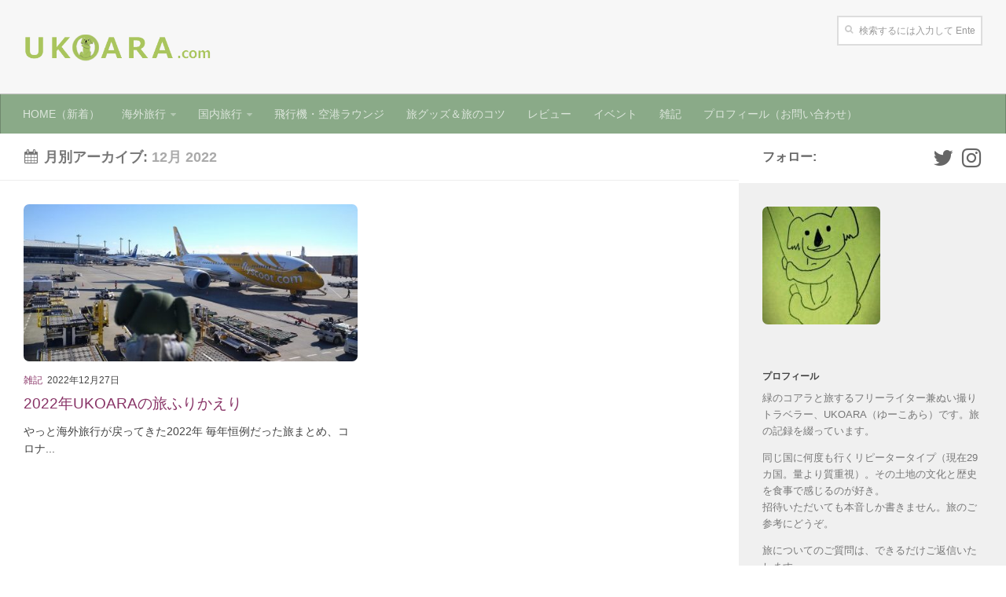

--- FILE ---
content_type: text/html; charset=UTF-8
request_url: https://ukoara.com/2022/12/
body_size: 84532
content:
<!DOCTYPE html>
<html class="no-js" dir="ltr" lang="ja"
	prefix="og: https://ogp.me/ns#" >
<head>
  <meta charset="UTF-8">
  <meta name="viewport" content="width=device-width, initial-scale=1.0">
  <meta name="B-verify" content="4e91a68e433ab494b50ce043f331d316e517f95d" />
  <link rel="profile" href="http://gmpg.org/xfn/11">
  <link rel="pingback" href="https://ukoara.com/xmlrpc.php">
  
<script async src="//pagead2.googlesyndication.com/pagead/js/adsbygoogle.js"></script>
<script>
  (adsbygoogle = window.adsbygoogle || []).push({
    google_ad_client: "ca-pub-6370464600289658",
    enable_page_level_ads: true
  });
</script>

  <title>12月, 2022 - UKOARA.com</title>

		<!-- All in One SEO 4.3.7 - aioseo.com -->
		<meta name="robots" content="max-image-preview:large" />
		<link rel="canonical" href="https://ukoara.com/2022/12/" />
		<meta name="generator" content="All in One SEO (AIOSEO) 4.3.7" />
		<script type="application/ld+json" class="aioseo-schema">
			{"@context":"https:\/\/schema.org","@graph":[{"@type":"BreadcrumbList","@id":"https:\/\/ukoara.com\/2022\/12\/#breadcrumblist","itemListElement":[{"@type":"ListItem","@id":"https:\/\/ukoara.com\/#listItem","position":1,"item":{"@type":"WebPage","@id":"https:\/\/ukoara.com\/","name":"\u30db\u30fc\u30e0","description":"UKOARA.com \u306c\u3044\u64ae\u308a\u30c8\u30e9\u30d9\u30e9\u30fc\u30fb\u3086\u30fc\u3053\u3042\u3089\u306e\u65c5\u306e\u8a18\u9332\uff06\u65c5\u306e\u60c5\u5831\u30b5\u30a4\u30c8","url":"https:\/\/ukoara.com\/"},"nextItem":"https:\/\/ukoara.com\/2022\/#listItem"},{"@type":"ListItem","@id":"https:\/\/ukoara.com\/2022\/#listItem","position":2,"item":{"@type":"WebPage","@id":"https:\/\/ukoara.com\/2022\/","name":"2022","url":"https:\/\/ukoara.com\/2022\/"},"nextItem":"https:\/\/ukoara.com\/2022\/12\/#listItem","previousItem":"https:\/\/ukoara.com\/#listItem"},{"@type":"ListItem","@id":"https:\/\/ukoara.com\/2022\/12\/#listItem","position":3,"item":{"@type":"WebPage","@id":"https:\/\/ukoara.com\/2022\/12\/","name":"12\u6708, 2022","url":"https:\/\/ukoara.com\/2022\/12\/"},"previousItem":"https:\/\/ukoara.com\/2022\/#listItem"}]},{"@type":"CollectionPage","@id":"https:\/\/ukoara.com\/2022\/12\/#collectionpage","url":"https:\/\/ukoara.com\/2022\/12\/","name":"12\u6708, 2022 - UKOARA.com","inLanguage":"ja","isPartOf":{"@id":"https:\/\/ukoara.com\/#website"},"breadcrumb":{"@id":"https:\/\/ukoara.com\/2022\/12\/#breadcrumblist"}},{"@type":"Organization","@id":"https:\/\/ukoara.com\/#organization","name":"UKOARA.com","url":"https:\/\/ukoara.com\/","logo":{"@type":"ImageObject","url":"https:\/\/ukoara.com\/wp-content\/uploads\/2017\/09\/ukoara_dot_com_logo.png","@id":"https:\/\/ukoara.com\/#organizationLogo","width":400,"height":100},"image":{"@id":"https:\/\/ukoara.com\/#organizationLogo"},"sameAs":["https:\/\/www.facebook.com\/ito.yuko.142\/","https:\/\/twitter.com\/Yu_koara","https:\/\/www.instagram.com\/u.koara\/","https:\/\/www.youtube.com\/channel\/UCnHAO3nmxvVYSjFEtZtmSdQ"]},{"@type":"WebSite","@id":"https:\/\/ukoara.com\/#website","url":"https:\/\/ukoara.com\/","name":"UKOARA.com","description":"\u306c\u3044\u64ae\u308a\u30c8\u30e9\u30d9\u30e9\u30fc\u30fb\u3086\u30fc\u3053\u3042\u3089\u306e\u65c5\u306e\u8a18\u9332\uff06\u65c5\u306e\u60c5\u5831\u30b5\u30a4\u30c8","inLanguage":"ja","publisher":{"@id":"https:\/\/ukoara.com\/#organization"}}]}
		</script>
		<!-- All in One SEO -->

<script>document.documentElement.className = document.documentElement.className.replace("no-js","js");</script>
<link rel='dns-prefetch' href='//ukoara.com' />
<link rel="alternate" type="application/rss+xml" title="UKOARA.com &raquo; フィード" href="https://ukoara.com/feed/" />
<link rel="alternate" type="application/rss+xml" title="UKOARA.com &raquo; コメントフィード" href="https://ukoara.com/comments/feed/" />
		<!-- This site uses the Google Analytics by MonsterInsights plugin v8.15 - Using Analytics tracking - https://www.monsterinsights.com/ -->
							<script src="//www.googletagmanager.com/gtag/js?id=G-GX0X1CV60Z"  data-cfasync="false" data-wpfc-render="false" type="text/javascript" async></script>
			<script data-cfasync="false" data-wpfc-render="false" type="text/javascript">
				var mi_version = '8.15';
				var mi_track_user = true;
				var mi_no_track_reason = '';
				
								var disableStrs = [
										'ga-disable-G-GX0X1CV60Z',
														];

				/* Function to detect opted out users */
				function __gtagTrackerIsOptedOut() {
					for (var index = 0; index < disableStrs.length; index++) {
						if (document.cookie.indexOf(disableStrs[index] + '=true') > -1) {
							return true;
						}
					}

					return false;
				}

				/* Disable tracking if the opt-out cookie exists. */
				if (__gtagTrackerIsOptedOut()) {
					for (var index = 0; index < disableStrs.length; index++) {
						window[disableStrs[index]] = true;
					}
				}

				/* Opt-out function */
				function __gtagTrackerOptout() {
					for (var index = 0; index < disableStrs.length; index++) {
						document.cookie = disableStrs[index] + '=true; expires=Thu, 31 Dec 2099 23:59:59 UTC; path=/';
						window[disableStrs[index]] = true;
					}
				}

				if ('undefined' === typeof gaOptout) {
					function gaOptout() {
						__gtagTrackerOptout();
					}
				}
								window.dataLayer = window.dataLayer || [];

				window.MonsterInsightsDualTracker = {
					helpers: {},
					trackers: {},
				};
				if (mi_track_user) {
					function __gtagDataLayer() {
						dataLayer.push(arguments);
					}

					function __gtagTracker(type, name, parameters) {
						if (!parameters) {
							parameters = {};
						}

						if (parameters.send_to) {
							__gtagDataLayer.apply(null, arguments);
							return;
						}

						if (type === 'event') {
														parameters.send_to = monsterinsights_frontend.v4_id;
							var hookName = name;
							if (typeof parameters['event_category'] !== 'undefined') {
								hookName = parameters['event_category'] + ':' + name;
							}

							if (typeof MonsterInsightsDualTracker.trackers[hookName] !== 'undefined') {
								MonsterInsightsDualTracker.trackers[hookName](parameters);
							} else {
								__gtagDataLayer('event', name, parameters);
							}
							
													} else {
							__gtagDataLayer.apply(null, arguments);
						}
					}

					__gtagTracker('js', new Date());
					__gtagTracker('set', {
						'developer_id.dZGIzZG': true,
											});
										__gtagTracker('config', 'G-GX0X1CV60Z', {"forceSSL":"true"} );
															window.gtag = __gtagTracker;										(function () {
						/* https://developers.google.com/analytics/devguides/collection/analyticsjs/ */
						/* ga and __gaTracker compatibility shim. */
						var noopfn = function () {
							return null;
						};
						var newtracker = function () {
							return new Tracker();
						};
						var Tracker = function () {
							return null;
						};
						var p = Tracker.prototype;
						p.get = noopfn;
						p.set = noopfn;
						p.send = function () {
							var args = Array.prototype.slice.call(arguments);
							args.unshift('send');
							__gaTracker.apply(null, args);
						};
						var __gaTracker = function () {
							var len = arguments.length;
							if (len === 0) {
								return;
							}
							var f = arguments[len - 1];
							if (typeof f !== 'object' || f === null || typeof f.hitCallback !== 'function') {
								if ('send' === arguments[0]) {
									var hitConverted, hitObject = false, action;
									if ('event' === arguments[1]) {
										if ('undefined' !== typeof arguments[3]) {
											hitObject = {
												'eventAction': arguments[3],
												'eventCategory': arguments[2],
												'eventLabel': arguments[4],
												'value': arguments[5] ? arguments[5] : 1,
											}
										}
									}
									if ('pageview' === arguments[1]) {
										if ('undefined' !== typeof arguments[2]) {
											hitObject = {
												'eventAction': 'page_view',
												'page_path': arguments[2],
											}
										}
									}
									if (typeof arguments[2] === 'object') {
										hitObject = arguments[2];
									}
									if (typeof arguments[5] === 'object') {
										Object.assign(hitObject, arguments[5]);
									}
									if ('undefined' !== typeof arguments[1].hitType) {
										hitObject = arguments[1];
										if ('pageview' === hitObject.hitType) {
											hitObject.eventAction = 'page_view';
										}
									}
									if (hitObject) {
										action = 'timing' === arguments[1].hitType ? 'timing_complete' : hitObject.eventAction;
										hitConverted = mapArgs(hitObject);
										__gtagTracker('event', action, hitConverted);
									}
								}
								return;
							}

							function mapArgs(args) {
								var arg, hit = {};
								var gaMap = {
									'eventCategory': 'event_category',
									'eventAction': 'event_action',
									'eventLabel': 'event_label',
									'eventValue': 'event_value',
									'nonInteraction': 'non_interaction',
									'timingCategory': 'event_category',
									'timingVar': 'name',
									'timingValue': 'value',
									'timingLabel': 'event_label',
									'page': 'page_path',
									'location': 'page_location',
									'title': 'page_title',
								};
								for (arg in args) {
																		if (!(!args.hasOwnProperty(arg) || !gaMap.hasOwnProperty(arg))) {
										hit[gaMap[arg]] = args[arg];
									} else {
										hit[arg] = args[arg];
									}
								}
								return hit;
							}

							try {
								f.hitCallback();
							} catch (ex) {
							}
						};
						__gaTracker.create = newtracker;
						__gaTracker.getByName = newtracker;
						__gaTracker.getAll = function () {
							return [];
						};
						__gaTracker.remove = noopfn;
						__gaTracker.loaded = true;
						window['__gaTracker'] = __gaTracker;
					})();
									} else {
										console.log("");
					(function () {
						function __gtagTracker() {
							return null;
						}

						window['__gtagTracker'] = __gtagTracker;
						window['gtag'] = __gtagTracker;
					})();
									}
			</script>
				<!-- / Google Analytics by MonsterInsights -->
		<script type="text/javascript">
window._wpemojiSettings = {"baseUrl":"https:\/\/s.w.org\/images\/core\/emoji\/14.0.0\/72x72\/","ext":".png","svgUrl":"https:\/\/s.w.org\/images\/core\/emoji\/14.0.0\/svg\/","svgExt":".svg","source":{"concatemoji":"https:\/\/ukoara.com\/wp-includes\/js\/wp-emoji-release.min.js?ver=6.2.8"}};
/*! This file is auto-generated */
!function(e,a,t){var n,r,o,i=a.createElement("canvas"),p=i.getContext&&i.getContext("2d");function s(e,t){p.clearRect(0,0,i.width,i.height),p.fillText(e,0,0);e=i.toDataURL();return p.clearRect(0,0,i.width,i.height),p.fillText(t,0,0),e===i.toDataURL()}function c(e){var t=a.createElement("script");t.src=e,t.defer=t.type="text/javascript",a.getElementsByTagName("head")[0].appendChild(t)}for(o=Array("flag","emoji"),t.supports={everything:!0,everythingExceptFlag:!0},r=0;r<o.length;r++)t.supports[o[r]]=function(e){if(p&&p.fillText)switch(p.textBaseline="top",p.font="600 32px Arial",e){case"flag":return s("\ud83c\udff3\ufe0f\u200d\u26a7\ufe0f","\ud83c\udff3\ufe0f\u200b\u26a7\ufe0f")?!1:!s("\ud83c\uddfa\ud83c\uddf3","\ud83c\uddfa\u200b\ud83c\uddf3")&&!s("\ud83c\udff4\udb40\udc67\udb40\udc62\udb40\udc65\udb40\udc6e\udb40\udc67\udb40\udc7f","\ud83c\udff4\u200b\udb40\udc67\u200b\udb40\udc62\u200b\udb40\udc65\u200b\udb40\udc6e\u200b\udb40\udc67\u200b\udb40\udc7f");case"emoji":return!s("\ud83e\udef1\ud83c\udffb\u200d\ud83e\udef2\ud83c\udfff","\ud83e\udef1\ud83c\udffb\u200b\ud83e\udef2\ud83c\udfff")}return!1}(o[r]),t.supports.everything=t.supports.everything&&t.supports[o[r]],"flag"!==o[r]&&(t.supports.everythingExceptFlag=t.supports.everythingExceptFlag&&t.supports[o[r]]);t.supports.everythingExceptFlag=t.supports.everythingExceptFlag&&!t.supports.flag,t.DOMReady=!1,t.readyCallback=function(){t.DOMReady=!0},t.supports.everything||(n=function(){t.readyCallback()},a.addEventListener?(a.addEventListener("DOMContentLoaded",n,!1),e.addEventListener("load",n,!1)):(e.attachEvent("onload",n),a.attachEvent("onreadystatechange",function(){"complete"===a.readyState&&t.readyCallback()})),(e=t.source||{}).concatemoji?c(e.concatemoji):e.wpemoji&&e.twemoji&&(c(e.twemoji),c(e.wpemoji)))}(window,document,window._wpemojiSettings);
</script>
<style type="text/css">
img.wp-smiley,
img.emoji {
	display: inline !important;
	border: none !important;
	box-shadow: none !important;
	height: 1em !important;
	width: 1em !important;
	margin: 0 0.07em !important;
	vertical-align: -0.1em !important;
	background: none !important;
	padding: 0 !important;
}
</style>
	<link rel='stylesheet' id='wp-block-library-css' href='https://ukoara.com/wp-includes/css/dist/block-library/style.min.css?ver=6.2.8' type='text/css' media='all' />
<link rel='stylesheet' id='classic-theme-styles-css' href='https://ukoara.com/wp-includes/css/classic-themes.min.css?ver=6.2.8' type='text/css' media='all' />
<style id='global-styles-inline-css' type='text/css'>
body{--wp--preset--color--black: #000000;--wp--preset--color--cyan-bluish-gray: #abb8c3;--wp--preset--color--white: #ffffff;--wp--preset--color--pale-pink: #f78da7;--wp--preset--color--vivid-red: #cf2e2e;--wp--preset--color--luminous-vivid-orange: #ff6900;--wp--preset--color--luminous-vivid-amber: #fcb900;--wp--preset--color--light-green-cyan: #7bdcb5;--wp--preset--color--vivid-green-cyan: #00d084;--wp--preset--color--pale-cyan-blue: #8ed1fc;--wp--preset--color--vivid-cyan-blue: #0693e3;--wp--preset--color--vivid-purple: #9b51e0;--wp--preset--gradient--vivid-cyan-blue-to-vivid-purple: linear-gradient(135deg,rgba(6,147,227,1) 0%,rgb(155,81,224) 100%);--wp--preset--gradient--light-green-cyan-to-vivid-green-cyan: linear-gradient(135deg,rgb(122,220,180) 0%,rgb(0,208,130) 100%);--wp--preset--gradient--luminous-vivid-amber-to-luminous-vivid-orange: linear-gradient(135deg,rgba(252,185,0,1) 0%,rgba(255,105,0,1) 100%);--wp--preset--gradient--luminous-vivid-orange-to-vivid-red: linear-gradient(135deg,rgba(255,105,0,1) 0%,rgb(207,46,46) 100%);--wp--preset--gradient--very-light-gray-to-cyan-bluish-gray: linear-gradient(135deg,rgb(238,238,238) 0%,rgb(169,184,195) 100%);--wp--preset--gradient--cool-to-warm-spectrum: linear-gradient(135deg,rgb(74,234,220) 0%,rgb(151,120,209) 20%,rgb(207,42,186) 40%,rgb(238,44,130) 60%,rgb(251,105,98) 80%,rgb(254,248,76) 100%);--wp--preset--gradient--blush-light-purple: linear-gradient(135deg,rgb(255,206,236) 0%,rgb(152,150,240) 100%);--wp--preset--gradient--blush-bordeaux: linear-gradient(135deg,rgb(254,205,165) 0%,rgb(254,45,45) 50%,rgb(107,0,62) 100%);--wp--preset--gradient--luminous-dusk: linear-gradient(135deg,rgb(255,203,112) 0%,rgb(199,81,192) 50%,rgb(65,88,208) 100%);--wp--preset--gradient--pale-ocean: linear-gradient(135deg,rgb(255,245,203) 0%,rgb(182,227,212) 50%,rgb(51,167,181) 100%);--wp--preset--gradient--electric-grass: linear-gradient(135deg,rgb(202,248,128) 0%,rgb(113,206,126) 100%);--wp--preset--gradient--midnight: linear-gradient(135deg,rgb(2,3,129) 0%,rgb(40,116,252) 100%);--wp--preset--duotone--dark-grayscale: url('#wp-duotone-dark-grayscale');--wp--preset--duotone--grayscale: url('#wp-duotone-grayscale');--wp--preset--duotone--purple-yellow: url('#wp-duotone-purple-yellow');--wp--preset--duotone--blue-red: url('#wp-duotone-blue-red');--wp--preset--duotone--midnight: url('#wp-duotone-midnight');--wp--preset--duotone--magenta-yellow: url('#wp-duotone-magenta-yellow');--wp--preset--duotone--purple-green: url('#wp-duotone-purple-green');--wp--preset--duotone--blue-orange: url('#wp-duotone-blue-orange');--wp--preset--font-size--small: 13px;--wp--preset--font-size--medium: 20px;--wp--preset--font-size--large: 36px;--wp--preset--font-size--x-large: 42px;--wp--preset--spacing--20: 0.44rem;--wp--preset--spacing--30: 0.67rem;--wp--preset--spacing--40: 1rem;--wp--preset--spacing--50: 1.5rem;--wp--preset--spacing--60: 2.25rem;--wp--preset--spacing--70: 3.38rem;--wp--preset--spacing--80: 5.06rem;--wp--preset--shadow--natural: 6px 6px 9px rgba(0, 0, 0, 0.2);--wp--preset--shadow--deep: 12px 12px 50px rgba(0, 0, 0, 0.4);--wp--preset--shadow--sharp: 6px 6px 0px rgba(0, 0, 0, 0.2);--wp--preset--shadow--outlined: 6px 6px 0px -3px rgba(255, 255, 255, 1), 6px 6px rgba(0, 0, 0, 1);--wp--preset--shadow--crisp: 6px 6px 0px rgba(0, 0, 0, 1);}:where(.is-layout-flex){gap: 0.5em;}body .is-layout-flow > .alignleft{float: left;margin-inline-start: 0;margin-inline-end: 2em;}body .is-layout-flow > .alignright{float: right;margin-inline-start: 2em;margin-inline-end: 0;}body .is-layout-flow > .aligncenter{margin-left: auto !important;margin-right: auto !important;}body .is-layout-constrained > .alignleft{float: left;margin-inline-start: 0;margin-inline-end: 2em;}body .is-layout-constrained > .alignright{float: right;margin-inline-start: 2em;margin-inline-end: 0;}body .is-layout-constrained > .aligncenter{margin-left: auto !important;margin-right: auto !important;}body .is-layout-constrained > :where(:not(.alignleft):not(.alignright):not(.alignfull)){max-width: var(--wp--style--global--content-size);margin-left: auto !important;margin-right: auto !important;}body .is-layout-constrained > .alignwide{max-width: var(--wp--style--global--wide-size);}body .is-layout-flex{display: flex;}body .is-layout-flex{flex-wrap: wrap;align-items: center;}body .is-layout-flex > *{margin: 0;}:where(.wp-block-columns.is-layout-flex){gap: 2em;}.has-black-color{color: var(--wp--preset--color--black) !important;}.has-cyan-bluish-gray-color{color: var(--wp--preset--color--cyan-bluish-gray) !important;}.has-white-color{color: var(--wp--preset--color--white) !important;}.has-pale-pink-color{color: var(--wp--preset--color--pale-pink) !important;}.has-vivid-red-color{color: var(--wp--preset--color--vivid-red) !important;}.has-luminous-vivid-orange-color{color: var(--wp--preset--color--luminous-vivid-orange) !important;}.has-luminous-vivid-amber-color{color: var(--wp--preset--color--luminous-vivid-amber) !important;}.has-light-green-cyan-color{color: var(--wp--preset--color--light-green-cyan) !important;}.has-vivid-green-cyan-color{color: var(--wp--preset--color--vivid-green-cyan) !important;}.has-pale-cyan-blue-color{color: var(--wp--preset--color--pale-cyan-blue) !important;}.has-vivid-cyan-blue-color{color: var(--wp--preset--color--vivid-cyan-blue) !important;}.has-vivid-purple-color{color: var(--wp--preset--color--vivid-purple) !important;}.has-black-background-color{background-color: var(--wp--preset--color--black) !important;}.has-cyan-bluish-gray-background-color{background-color: var(--wp--preset--color--cyan-bluish-gray) !important;}.has-white-background-color{background-color: var(--wp--preset--color--white) !important;}.has-pale-pink-background-color{background-color: var(--wp--preset--color--pale-pink) !important;}.has-vivid-red-background-color{background-color: var(--wp--preset--color--vivid-red) !important;}.has-luminous-vivid-orange-background-color{background-color: var(--wp--preset--color--luminous-vivid-orange) !important;}.has-luminous-vivid-amber-background-color{background-color: var(--wp--preset--color--luminous-vivid-amber) !important;}.has-light-green-cyan-background-color{background-color: var(--wp--preset--color--light-green-cyan) !important;}.has-vivid-green-cyan-background-color{background-color: var(--wp--preset--color--vivid-green-cyan) !important;}.has-pale-cyan-blue-background-color{background-color: var(--wp--preset--color--pale-cyan-blue) !important;}.has-vivid-cyan-blue-background-color{background-color: var(--wp--preset--color--vivid-cyan-blue) !important;}.has-vivid-purple-background-color{background-color: var(--wp--preset--color--vivid-purple) !important;}.has-black-border-color{border-color: var(--wp--preset--color--black) !important;}.has-cyan-bluish-gray-border-color{border-color: var(--wp--preset--color--cyan-bluish-gray) !important;}.has-white-border-color{border-color: var(--wp--preset--color--white) !important;}.has-pale-pink-border-color{border-color: var(--wp--preset--color--pale-pink) !important;}.has-vivid-red-border-color{border-color: var(--wp--preset--color--vivid-red) !important;}.has-luminous-vivid-orange-border-color{border-color: var(--wp--preset--color--luminous-vivid-orange) !important;}.has-luminous-vivid-amber-border-color{border-color: var(--wp--preset--color--luminous-vivid-amber) !important;}.has-light-green-cyan-border-color{border-color: var(--wp--preset--color--light-green-cyan) !important;}.has-vivid-green-cyan-border-color{border-color: var(--wp--preset--color--vivid-green-cyan) !important;}.has-pale-cyan-blue-border-color{border-color: var(--wp--preset--color--pale-cyan-blue) !important;}.has-vivid-cyan-blue-border-color{border-color: var(--wp--preset--color--vivid-cyan-blue) !important;}.has-vivid-purple-border-color{border-color: var(--wp--preset--color--vivid-purple) !important;}.has-vivid-cyan-blue-to-vivid-purple-gradient-background{background: var(--wp--preset--gradient--vivid-cyan-blue-to-vivid-purple) !important;}.has-light-green-cyan-to-vivid-green-cyan-gradient-background{background: var(--wp--preset--gradient--light-green-cyan-to-vivid-green-cyan) !important;}.has-luminous-vivid-amber-to-luminous-vivid-orange-gradient-background{background: var(--wp--preset--gradient--luminous-vivid-amber-to-luminous-vivid-orange) !important;}.has-luminous-vivid-orange-to-vivid-red-gradient-background{background: var(--wp--preset--gradient--luminous-vivid-orange-to-vivid-red) !important;}.has-very-light-gray-to-cyan-bluish-gray-gradient-background{background: var(--wp--preset--gradient--very-light-gray-to-cyan-bluish-gray) !important;}.has-cool-to-warm-spectrum-gradient-background{background: var(--wp--preset--gradient--cool-to-warm-spectrum) !important;}.has-blush-light-purple-gradient-background{background: var(--wp--preset--gradient--blush-light-purple) !important;}.has-blush-bordeaux-gradient-background{background: var(--wp--preset--gradient--blush-bordeaux) !important;}.has-luminous-dusk-gradient-background{background: var(--wp--preset--gradient--luminous-dusk) !important;}.has-pale-ocean-gradient-background{background: var(--wp--preset--gradient--pale-ocean) !important;}.has-electric-grass-gradient-background{background: var(--wp--preset--gradient--electric-grass) !important;}.has-midnight-gradient-background{background: var(--wp--preset--gradient--midnight) !important;}.has-small-font-size{font-size: var(--wp--preset--font-size--small) !important;}.has-medium-font-size{font-size: var(--wp--preset--font-size--medium) !important;}.has-large-font-size{font-size: var(--wp--preset--font-size--large) !important;}.has-x-large-font-size{font-size: var(--wp--preset--font-size--x-large) !important;}
.wp-block-navigation a:where(:not(.wp-element-button)){color: inherit;}
:where(.wp-block-columns.is-layout-flex){gap: 2em;}
.wp-block-pullquote{font-size: 1.5em;line-height: 1.6;}
</style>
<link rel='stylesheet' id='hueman-main-style-css' href='https://ukoara.com/wp-content/themes/hueman/assets/front/css/main.min.css?ver=3.3.20' type='text/css' media='all' />
<link rel='stylesheet' id='theme-stylesheet-css' href='https://ukoara.com/wp-content/themes/hueman/style.css?ver=3.3.20' type='text/css' media='all' />
<link rel='stylesheet' id='hueman-font-awesome-css' href='https://ukoara.com/wp-content/themes/hueman/assets/front/css/font-awesome.min.css?ver=3.3.20' type='text/css' media='all' />
<script type='text/javascript' src='https://ukoara.com/wp-content/plugins/google-analytics-for-wordpress/assets/js/frontend-gtag.min.js?ver=8.15' id='monsterinsights-frontend-script-js'></script>
<script data-cfasync="false" data-wpfc-render="false" type="text/javascript" id='monsterinsights-frontend-script-js-extra'>/* <![CDATA[ */
var monsterinsights_frontend = {"js_events_tracking":"true","download_extensions":"doc,pdf,ppt,zip,xls,docx,pptx,xlsx","inbound_paths":"[]","home_url":"https:\/\/ukoara.com","hash_tracking":"false","ua":"","v4_id":"G-GX0X1CV60Z"};/* ]]> */
</script>
<script type='text/javascript' src='https://ukoara.com/wp-includes/js/jquery/jquery.min.js?ver=3.6.4' id='jquery-core-js'></script>
<script type='text/javascript' src='https://ukoara.com/wp-includes/js/jquery/jquery-migrate.min.js?ver=3.4.0' id='jquery-migrate-js'></script>
<link rel="https://api.w.org/" href="https://ukoara.com/wp-json/" /><link rel="EditURI" type="application/rsd+xml" title="RSD" href="https://ukoara.com/xmlrpc.php?rsd" />
<link rel="wlwmanifest" type="application/wlwmanifest+xml" href="https://ukoara.com/wp-includes/wlwmanifest.xml" />
<meta name="generator" content="WordPress 6.2.8" />
            <script type="text/javascript" id="ha-customize-btn">
              jQuery( function($) {
                  $( "#wp-admin-bar-customize").find('a').attr('title', 'このページをカスタマイズ' );
              });
            </script>
            <style type="text/css" id="ha-fun-ab">
              @-webkit-keyframes super-rainbow {
                0%   { text-shadow : 0px 0px 2px;}
                20%  { text-shadow : 0px 0px 5px; }
                40%  { text-shadow : 0px 0px 10px; }
                60%  { text-shadow : 0px 0px 13px }
                80%  { text-shadow : 0px 0px 10px; }
                100% { text-shadow : 0px 0px 5px; }
              }
              @-moz-keyframes super-rainbow {
                0%   { text-shadow : 0px 0px 2px;}
                20%  { text-shadow : 0px 0px 5px; }
                40%  { text-shadow : 0px 0px 10px; }
                60%  { text-shadow : 0px 0px 13px }
                80%  { text-shadow : 0px 0px 10px; }
                100% { text-shadow : 0px 0px 5px; }
              }

              #wp-admin-bar-customize .ab-item:before {
                  color:#7ECEFD;
                  -webkit-animation: super-rainbow 4s infinite linear;
                   -moz-animation: super-rainbow 4s infinite linear;
              }
            </style>
        <!--[if lt IE 9]>
<script src="https://ukoara.com/wp-content/themes/hueman/assets/front/js/ie/html5shiv-printshiv.min.js"></script>
<script src="https://ukoara.com/wp-content/themes/hueman/assets/front/js/ie/selectivizr.js"></script>
<![endif]-->
<style type="text/css">.recentcomments a{display:inline !important;padding:0 !important;margin:0 !important;}</style><link rel="icon" href="https://ukoara.com/wp-content/uploads/2017/08/cropped-ukoara_512-150x150.jpg" sizes="32x32" />
<link rel="icon" href="https://ukoara.com/wp-content/uploads/2017/08/cropped-ukoara_512-300x300.jpg" sizes="192x192" />
<link rel="apple-touch-icon" href="https://ukoara.com/wp-content/uploads/2017/08/cropped-ukoara_512-300x300.jpg" />
<meta name="msapplication-TileImage" content="https://ukoara.com/wp-content/uploads/2017/08/cropped-ukoara_512-300x300.jpg" />
<style type="text/css" id="hu-dynamic-style">/* Dynamic CSS: For no styles in head, copy and put the css below in your child theme's style.css, disable dynamic styles */body { font-family:Verdana, sans-serif;font-size:0.88rem }@media only screen and (min-width: 720px) {
        .nav > li { font-size:0.88rem; }
      }::selection { background-color: #ffffff; }
::-moz-selection { background-color: #ffffff; }a,.themeform label .required,#flexslider-featured .flex-direction-nav .flex-next:hover,#flexslider-featured .flex-direction-nav .flex-prev:hover,.post-hover:hover .post-title a,.post-title a:hover,.sidebar.s1 .post-nav li a:hover i,.content .post-nav li a:hover i,.post-related a:hover,.sidebar.s1 .widget_rss ul li a,#footer .widget_rss ul li a,.sidebar.s1 .widget_calendar a,#footer .widget_calendar a,.sidebar.s1 .alx-tab .tab-item-category a,.sidebar.s1 .alx-posts .post-item-category a,.sidebar.s1 .alx-tab li:hover .tab-item-title a,.sidebar.s1 .alx-tab li:hover .tab-item-comment a,.sidebar.s1 .alx-posts li:hover .post-item-title a,#footer .alx-tab .tab-item-category a,#footer .alx-posts .post-item-category a,#footer .alx-tab li:hover .tab-item-title a,#footer .alx-tab li:hover .tab-item-comment a,#footer .alx-posts li:hover .post-item-title a,.comment-tabs li.active a,.comment-awaiting-moderation,.child-menu a:hover,.child-menu .current_page_item > a,.wp-pagenavi a{ color: #ffffff; }.themeform input[type="submit"],.themeform button[type="submit"],.sidebar.s1 .sidebar-top,.sidebar.s1 .sidebar-toggle,#flexslider-featured .flex-control-nav li a.flex-active,.post-tags a:hover,.sidebar.s1 .widget_calendar caption,#footer .widget_calendar caption,.author-bio .bio-avatar:after,.commentlist li.bypostauthor > .comment-body:after,.commentlist li.comment-author-admin > .comment-body:after{ background-color: #ffffff; }.post-format .format-container { border-color: #ffffff; }.sidebar.s1 .alx-tabs-nav li.active a,#footer .alx-tabs-nav li.active a,.comment-tabs li.active a,.wp-pagenavi a:hover,.wp-pagenavi a:active,.wp-pagenavi span.current{ border-bottom-color: #ffffff!important; }.search-expand,
              #nav-topbar.nav-container { background-color: #ffffff}@media only screen and (min-width: 720px) {
                #nav-topbar .nav ul { background-color: #ffffff; }
              }.is-scrolled #header .nav-container.desktop-sticky,
              .is-scrolled #header .search-expand { background-color: #ffffff; background-color: rgba(255,255,255,0.90) }.is-scrolled .topbar-transparent #nav-topbar.desktop-sticky .nav ul { background-color: #ffffff; background-color: rgba(255,255,255,0.95) }#header { background-color: #ffffff; }
@media only screen and (min-width: 720px) {
  #nav-header .nav ul { background-color: #ffffff; }
}
        .is-scrolled #header #nav-mobile { background-color: #454e5c; background-color: rgba(69,78,92,0.90) }#nav-header.nav-container, #main-header-search .search-expand { background-color: #8aaa88; }
@media only screen and (min-width: 720px) {
  #nav-header .nav ul { background-color: #8aaa88; }
}
        #footer-bottom { background-color: #8aaa88; }img { -webkit-border-radius: 7px; border-radius: 7px; }body { background-color: #ffffff; }</style>
		<style type="text/css" id="wp-custom-css">
			/*
ここに独自の CSS を追加することができます。

詳しくは上のヘルプアイコンをクリックしてください。

このフィールドを使用して小さな CSS コードをテストします。重要な CSS カスタマイズは子テーマの style.css ファイルを変更することをおすすめします。
http//codex.wordpress.org/Child_Themes
*/

::selection { background: #ddd; color: #111; }
::-moz-selection { background: #ddd; color: #111; }

#header { background: #f7f7f7; position: relative; padding-bottom: 60px;}
/*.is-scrolling #header{z-index: 100; }*/
#header .pad { padding-top: 20px; padding-bottom: 20px; }
#header .container-inner { position: relative; }
.mobile-title-logo-in-header { display: none;}

/* TOP NAV */
@media only screen and (max-width: 719px) {
  #header { z-index : 9999; padding-bottom: 0px }
  /* common */
  #nav-topbar .container { padding-left: 0; }

  /* HEADER WIDGET ZONE*/
  .header-ads-mobile #header-widgets { float:none; display: block; text-align: center; padding-top: 50px; position: relative;}
  .both-menus-mobile-on.header-ads-mobile #header-widgets{ top: 0;}

  /* LOGO AND TAGLINE GROUP */
  #header .logo-tagline-group{display: none;}
  #header.both-menus-mobile-on .logo-tagline-group{display: block;}
}

.entry.excerpt { font-size: 1em; color: #444; }
.entry.excerpt p { margin-bottom: 0; }

.site-title { font-size: 2.625em; font-weight: 600; letter-spacing: -0.5px; float: left; line-height: 1.4285em; padding:
 10px 0; }
.site-title a { display: block; color: #4f505e; max-width: 100%; }
.site-title a img { display: block; max-width: 100%; max-height: 60px; height: auto; padding: 0; margin: 0 auto; -webkit
-border-radius: 0; border-radius: 0; }
.site-description { font-size: 1em; font-style: italic; color: #000; color: rgba(0,0,0,0.5); float: left; margin-l
eft: 20px; line-height: 60px; padding: 10px 0; }
.site-image { display: block; margin: 0 auto; max-height: 400px; }

/* Header Widget Zone Common */
#header-widgets{ display: none;}
/*#header-widgets h3 { display: none; }*/
#header-widgets img { display: block; }

/* TOP NAV */
@media only screen and (max-width: 719px) {
  #header { z-index : 9999 }
  /* common */
  #nav-topbar .container { padding-left: 0; }

  /* HEADER WIDGET ZONE*/
  .header-ads-mobile #header-widgets { float:none; display: block; text-align: center; padding-top: 50px; position: relative;}
  .both-menus-mobile-on.header-ads-mobile #header-widgets{ top: 0;}

  /* LOGO AND TAGLINE GROUP */
  #header .logo-tagline-group{display: block;}
  #header.both-menus-mobile-on .logo-tagline-group{display: block;}
}

/*  Page title */
/* ------------------------------------ */
.page-title { background: #fff; position: relative; padding-top: 18px; padding-bottom: 17px; border-bottom: 1px solid #eee;  text-transform: none; color: #777; font-size: 1em;
 font-weight: 600; line-height: 1.5rem; }
.page-title h1 { font-size: 1.3em}
.page-title a { color: #777; }
.page-title a:hover { color: #777; }
.page-title span { color: #aaa; }
.page-title i { margin-right: 8px; }
.page-title h1,
.page-title h2,
.page-title h4 { color: #777; }
.page-title .meta-single li { float: left; margin-right: 14px; }
.page-title .meta-single li.comments { float: right; margin-right: 0; }

.post-byline { font-size: 0.875em; font-weight: 400; color: #444; text-transform: uppercase; margin-bottom: 1em; }

/* .post-byline .updated { display: none; } */

.widget_categories .children { margin-left: 10px; }

.widget > h3 { font-size: 0.9375em; font-weight: 700; text-transform: uppercase; margin-bottom: 6px; }

.widget_archive ul li,
.widget_categories ul li,
.widget_links ul li,
.widget_meta ul li,
.widget_recent_comments ul li,
.widget_recent_entries ul li,
.widget_rss ul li,
.widget_pages ul li a,
.widget_nav_menu ul li a,
.alx-tab li,
.alx-posts li { padding: 5px 0; border-bottom: none; }

.post-title { color: #883366; font-weight: normal; margin-bottom: 10px; font-size: 1.375em; font-weight: 400; line-height: 1.5em; -ms-word-wrap: break-word; word-wrap: break-word; }
.post-title strong { font-weight: 600; }
.post-title i { font-style: italic; }
.post-title a { color: #883366; }
.post-title a:hover { color: #883366; }

.post-hover:hover .post-thumbnail { opacity: 0.75; }
.post-hover:hover .post-title a { color: #663366; }
.post-hover:hover .thumb-icon { background: #fff; color: #883366; }

.post-meta { text-transform: uppercase; font-size: 0.875em; font-weight: 400; color: #444; margin-bottom: 0.3em; }
.post-meta .post-category { float: left; margin-right: 6px; }
.post-meta .post-date { float: left; }

a { color: #883366; text-decoration: none; outline: 0; }
a:hover { color: #883366; text-decoration: underline;}

.entry .wp-caption { background: #fff; max-width: 100%; margin-bottom: 14px; padding-top: 5px; text-align: center; }

.sidebar-top p { float: left; color: #666;  font-size: 1rem; font-weight: 600; text-transform: uppercase; line-height: 1.5rem; padding: 3px 0; }


/*  common : social links */
/* ------------------------------------ */
.social-links { float: right; position: relative; padding-top: 2px; font-size: 1rem; line-height: 1.5rem;}
.social-links li { display: inline-block; margin-left: 8px; line-height: 1em; }
.social-links li a { display: block!important; position: relative; text-align: center; }
.social-links .social-tooltip { color: #666; font-size: 1.5rem; display: inline; position: relative; z-index: 98; }
.social-links .social-tooltip:hover { color: #777!important; text-decoration: none; }
.social-links .social-tooltip:hover:after { top: -36px; background: #fff; font-size: 0.875rem; color: #777; content: attr(title); display: block; right: 0; padding: 5px 15px; position: absolute; white-space: nowrap;
-webkit-border-radius: 3px; border-radius: 3px;
-webkit-box-shadow: 0 0 2px rgba(0,0,0,0.2); box-shadow: 0 0 2px rgba(0,0,0,0.2); }
.social-links .social-tooltip:hover:before { top: -10px; right: 8px; border: solid; border-color: #fff transparent; border-width: 5px 5px 0 5px; content: ""; display: block; position: absolute; z-index: 1; }

@media only screen and (max-width: 719px) {

        /* layout */
        .container { padding: 0; }
        .grid { width: 100%; margin: 0 0 10px; }

        /* sidebar toggle 60 > 50px height */
        .page-title.pad { padding-top: 12px; padding-bottom: 12px; }
        .sidebar-toggle { height: 50px; }
        .sidebar-toggle i { padding: 5px 0; }

        /* hide */
        .site-description,
        .image-caption { display: none; }

        /* base */
        .pad { padding: 20px 20px 10px; }
        .notebox { margin-bottom: 20px; }
        #flexslider-featured { margin-top: 10px; }
        .entry { font-size: 1.0em; }

        /* text */
        .entry h1 { font-size: 1.875em; letter-spacing: -0.7px; }
        .entry h2 { font-size: 1.625em; letter-spacing: -0.5px;}
        .entry h3 { font-size: 1.5em; letter-spacing: -0.3px; }
        .entry h4 { font-size: 1.375em; letter-spacing: -0.3px; }
        .entry h5 { font-size: 1.125em; }
        .entry h6 { font-size: 1em; text-transform: uppercase; }

        /* header */
        #header { padding-bottom: 0; }
        .topbar-enabled #header { padding-top: 0; }
        #header .pad { padding-top: 0; padding-bottom: 0; }
        .site-title { padding: 30px 0; width: 100%; float: none; line-height: 1.19em; font-size: 2.2em; }
        .site-title a { text-align: center; }
        .toggle-search { right: auto; left: 0; top: 0;
        -webkit-box-shadow: 1px 0 0 rgba(255,255,255,0.1);
        box-shadow: 1px 0 0 rgba(255,255,255,0.1); }
        .search-expand { left: 0; right: auto; top: 50px; width: 320px; }

        /* footer */
        #footer-bottom .pad { padding-top: 50px; padding-bottom: 40px; }
        #footer-bottom .one-half.last { margin-bottom: 0; }
        #footer-bottom { text-align: center; }
        #footer-bottom #footer-logo { margin-left: auto; margin-right: auto; }
        #footer-bottom .social-links { float: none; }
        #footer-bottom .social-links li { margin-left: 4px; margin-right: 4px; }

        /* comments */
        .comment-tabs { font-size: 0.875em; }
  .commentlist li { font-size: 0.8125rem; }
        .commentlist li ul li { padding-left: 10px; }

        /* page */
        #page { margin-top: 0; padding-bottom: 10px; }
        .pagination { margin-bottom: 30px; }
        .page-title { font-size: 0.875em; }
        .page-image-text { margin-top: -15px; }
        .page-image-text .caption { font-size: 1.625em; line-height: 1.1538em;  }
        .page-image-text .description { font-size: 0.8125em; }

        /* blog */
        .post-list { margin-left: 0; margin-right: 0;  }
        .post-list .post,
        .post-list .page        { width: 100%; }
        .post-list .post-row { margin-left: 0; padding-left: 0; margin-bottom: 0; border: 0; }
        .post-list .post-inner { margin-right: 0; }
        .post-standard .post-inner { padding-left: 120px; }
        .post-standard .post-thumbnail { margin-left: -120px; max-width: 100px; }

        .featured .post-title,
        .single .post-title { font-size: 1.375em; line-height: 1.5em; letter-spacing: 0; }
        .post-byline { font-size: 0.8125em; }
        .post-format { margin-bottom: 20px; }
        .format-gallery .post-format .flexslider .slides img { max-height: 240px; }
        .format-quote .post-format blockquote,
        .format-link .post-format p { font-size: 1.125em; }
        .format-link .post-format p { margin-bottom: 10px; }
        .single .format-status .entry { font-size: 1.25em; line-height: 1.4em; }
        .post-format .format-container .fa { font-size: 1.75em; }

        .entry.share { padding-right: 0; }
        .sharrre-container { position: relative; float: left; width: auto; padding: 0; margin: 20px 0 0; }
        .sharrre-container span { text-align: left; }
        .sharrre-container > div { float: left; margin-right: 10px; }
        .author-bio .bio-desc { font-size: 0.8125em; }

        .content .post-nav li { width: 100%; -webkit-box-shadow: none!important; box-shadow: none!important; }
        .content .post-nav li a { min-height: 0; }

        .single .related-posts .post-title { font-size: 0.9375em; }
        .related-posts li { width: 50%; }
        .related-posts li:nth-child(2) article { border-right-color: transparent; }
        .related-posts li:nth-child(3),
        .related-posts li:nth-child(4) { display: none; }

        /* shortcodes */
        .dropcap { font-size: 5em; }

}

.entry ins { background: #ffffff; }

		</style>
		</head>

<body class="archive date wp-custom-logo col-2cl boxed header-desktop-sticky chrome">

<div id="wrapper">

  
  <header id="header" class="both-menus-mobile-on two-mobile-menus both_menus header-ads-desktop  topbar-transparent">
  
  
  <div class="container group">
        <div class="container-inner">

                    <div class="group pad central-header-zone">
                  <div class="logo-tagline-group">
                                        <p class="site-title"><a class="custom-logo-link" href="https://ukoara.com/" rel="home" title="UKOARA.com | ホームページ"><img src="https://ukoara.com/wp-content/uploads/2017/09/ukoara_dot_com_logo.png" alt="UKOARA.com"></a></p>
                                                        </div>

                                        <div id="header-widgets">
                          <div id="search-4" class="widget widget_search"><form method="get" class="searchform themeform" action="https://ukoara.com/">
	<div>
		<input type="text" class="search" name="s" onblur="if(this.value=='')this.value='検索するには入力して Enter';" onfocus="if(this.value=='検索するには入力して Enter')this.value='';" value="検索するには入力して Enter" />
	</div>
</form></div>                      </div><!--/#header-ads-->
                                </div>
      
                <nav class="nav-container group desktop-menu " id="nav-header" data-menu-id="header-1">
                <!-- <div class="ham__navbar-toggler collapsed" aria-expanded="false">
          <div class="ham__navbar-span-wrapper">
            <span class="ham-toggler-menu__span"></span>
          </div>
        </div> -->
        <div class="ham__navbar-toggler-two collapsed" title="Menu" aria-expanded="false">
          <div class="ham__navbar-span-wrapper">
            <span class="line line-1"></span>
            <span class="line line-2"></span>
            <span class="line line-3"></span>
          </div>
        </div>
              <div class="nav-text"><!-- put your mobile menu text here --></div>

  <div class="nav-wrap container">
        <ul id="menu-%e3%83%88%e3%83%83%e3%83%97%e3%83%90%e3%83%bc%e3%83%a1%e3%83%8b%e3%83%a5%e3%83%bc" class="nav container-inner group"><li id="menu-item-78" class="menu-item menu-item-type-custom menu-item-object-custom menu-item-home menu-item-78"><a href="http://ukoara.com">HOME（新着）</a></li>
<li id="menu-item-82" class="menu-item menu-item-type-taxonomy menu-item-object-category menu-item-has-children menu-item-82"><a href="https://ukoara.com/category/oversea-travel/">海外旅行</a>
<ul class="sub-menu">
	<li id="menu-item-27883" class="menu-item menu-item-type-taxonomy menu-item-object-category menu-item-27883"><a href="https://ukoara.com/category/oversea-travel/%e9%9f%93%e5%9b%bd-%e3%82%bd%e3%82%a6%e3%83%ab%ef%bc%882024%ef%bc%89/">韓国/ソウル（2024）</a></li>
	<li id="menu-item-27007" class="menu-item menu-item-type-taxonomy menu-item-object-category menu-item-27007"><a href="https://ukoara.com/category/oversea-travel/%e3%83%99%e3%83%88%e3%83%8a%e3%83%a0%e3%83%bb%e3%83%9b%e3%83%bc%e3%83%81%e3%83%9f%e3%83%b32023/">ベトナム/ホーチミン（2023）</a></li>
	<li id="menu-item-26454" class="menu-item menu-item-type-taxonomy menu-item-object-category menu-item-26454"><a href="https://ukoara.com/category/oversea-travel/%e9%9f%93%e5%9b%bd%e9%87%9c%e5%b1%b1%ef%bc%882023%ef%bc%89/">韓国/釜山（2023）</a></li>
	<li id="menu-item-24796" class="menu-item menu-item-type-taxonomy menu-item-object-category menu-item-24796"><a href="https://ukoara.com/category/oversea-travel/%e3%83%9e%e3%83%ac%e3%83%bc%e3%82%b7%e3%82%a2%ef%bc%882022%ef%bc%89/">マレーシア/KL&#038;ペナン（2022）</a></li>
	<li id="menu-item-24797" class="menu-item menu-item-type-taxonomy menu-item-object-category menu-item-24797"><a href="https://ukoara.com/category/oversea-travel/%e6%b8%88%e5%b7%9e2022/">韓国/済州島（2022）</a></li>
	<li id="menu-item-17478" class="menu-item menu-item-type-taxonomy menu-item-object-category menu-item-17478"><a href="https://ukoara.com/category/oversea-travel/%e3%82%ab%e3%83%8a%e3%83%80%e3%83%bb%e3%82%b1%e3%83%99%e3%83%83%e3%82%af%ef%bc%882019%ef%bc%89/">カナダ・ケベック（2019）</a></li>
	<li id="menu-item-15934" class="menu-item menu-item-type-taxonomy menu-item-object-category menu-item-15934"><a href="https://ukoara.com/category/oversea-travel/%e3%83%ad%e3%82%b7%e3%82%a2%e3%83%bb%e3%82%a6%e3%83%a9%e3%82%b8%e3%82%aa%e3%82%b9%e3%83%88%e3%82%af2%e6%b3%8a3%e6%97%a5%ef%bc%882019%ef%bc%89/">ロシア・ウラジオストク2泊3日（2019）</a></li>
	<li id="menu-item-15692" class="menu-item menu-item-type-taxonomy menu-item-object-category menu-item-15692"><a href="https://ukoara.com/category/oversea-travel/%e6%b8%88%e5%b7%9e%ef%bc%882019%ef%bc%89/">済州（2019）</a></li>
	<li id="menu-item-14446" class="menu-item menu-item-type-taxonomy menu-item-object-category menu-item-14446"><a href="https://ukoara.com/category/oversea-travel/%e3%83%9e%e3%83%ac%e3%83%bc%e3%82%b7%e3%82%a2%e3%83%bb%e3%83%ad%e3%83%bc%e3%82%ab%e3%83%ab%e3%82%b0%e3%83%ab%e3%83%a1%e3%83%a1%e3%82%acfam%ef%bc%882019%ef%bc%89/">マレーシア・ローカルグルメメガFAM（2019）</a></li>
	<li id="menu-item-13516" class="menu-item menu-item-type-taxonomy menu-item-object-category menu-item-13516"><a href="https://ukoara.com/category/oversea-travel/%e3%83%96%e3%83%a9%e3%82%b8%e3%83%ab%e3%83%bb%e3%82%a2%e3%83%a1%e3%83%aa%e3%82%ab%ef%bc%882019%ef%bc%89/">ブラジル・アメリカ（2019）</a></li>
	<li id="menu-item-13049" class="menu-item menu-item-type-taxonomy menu-item-object-category menu-item-13049"><a href="https://ukoara.com/category/oversea-travel/%e3%82%aa%e3%83%a9%e3%83%b3%e3%83%80%e3%83%bb%e3%83%99%e3%83%ab%e3%82%ae%e3%83%bc%ef%bc%882019%ef%bc%89/">オランダ・ベルギー（2019）</a></li>
	<li id="menu-item-11351" class="menu-item menu-item-type-taxonomy menu-item-object-category menu-item-11351"><a href="https://ukoara.com/category/oversea-travel/%e3%83%81%e3%82%a7%e3%82%b3%ef%bc%882018%ef%bc%89/">チェコ（2018）</a></li>
	<li id="menu-item-10334" class="menu-item menu-item-type-taxonomy menu-item-object-category menu-item-10334"><a href="https://ukoara.com/category/oversea-travel/%e3%82%b3%e3%82%bd%e3%83%9c%e3%83%bb%e3%82%a2%e3%83%ab%e3%83%90%e3%83%8b%e3%82%a2%ef%bc%882018%ef%bc%89/">コソボ・アルバニア（2018）</a></li>
	<li id="menu-item-8200" class="menu-item menu-item-type-taxonomy menu-item-object-category menu-item-8200"><a href="https://ukoara.com/category/oversea-travel/%e5%a5%b3%e5%ad%90%e6%97%85in%e3%82%b3%e3%82%bf%e3%82%ad%e3%83%8a%e3%83%90%e3%83%ab%ef%bc%882018%ef%bc%89/">女子旅inコタキナバル（2018）</a></li>
	<li id="menu-item-5413" class="menu-item menu-item-type-taxonomy menu-item-object-category menu-item-5413"><a href="https://ukoara.com/category/oversea-travel/ana%e6%97%85%e3%83%9e%e3%83%ac%e3%83%bc%e3%82%b7%e3%82%a2kl%ef%bc%882018%ef%bc%89/">ANA旅マレーシアKL（2018）</a></li>
	<li id="menu-item-4811" class="menu-item menu-item-type-taxonomy menu-item-object-category menu-item-4811"><a href="https://ukoara.com/category/oversea-travel/ili%ef%bc%88%e3%82%a4%e3%83%aa%e3%83%bc%ef%bc%89x%e5%8f%b0%e6%b9%be%ef%bc%882018%ef%bc%89/">ili（イリー）×台湾（2018）</a></li>
	<li id="menu-item-3843" class="menu-item menu-item-type-taxonomy menu-item-object-category menu-item-3843"><a href="https://ukoara.com/category/oversea-travel/%e3%83%90%e3%83%ab%e3%82%bb%e3%83%ad%e3%83%8a%ef%bc%882017%ef%bc%89/">バルセロナ（2017）</a></li>
	<li id="menu-item-353" class="menu-item menu-item-type-taxonomy menu-item-object-category menu-item-353"><a href="https://ukoara.com/category/oversea-travel/lv-ee-fin2017/">ラトビア・エストニア・フィンランド（2017）</a></li>
	<li id="menu-item-7183" class="menu-item menu-item-type-taxonomy menu-item-object-category menu-item-7183"><a href="https://ukoara.com/category/oversea-travel/%e3%83%90%e3%83%b3%e3%82%b3%e3%82%affam%e3%83%88%e3%83%aa%e3%83%83%e3%83%97%ef%bc%882017%ef%bc%89/">バンコクFAMトリップ（2017）</a></li>
	<li id="menu-item-3394" class="menu-item menu-item-type-taxonomy menu-item-object-category menu-item-3394"><a href="https://ukoara.com/category/oversea-travel/%e3%83%81%e3%82%a7%e3%82%b3%ef%bc%882017%ef%bc%89/">チェコ（2017）</a></li>
	<li id="menu-item-415" class="menu-item menu-item-type-taxonomy menu-item-object-category menu-item-415"><a href="https://ukoara.com/category/oversea-travel/america2017/">アメリカ南西部（2017）</a></li>
	<li id="menu-item-4812" class="menu-item menu-item-type-taxonomy menu-item-object-category menu-item-4812"><a href="https://ukoara.com/category/oversea-travel/%e3%83%95%e3%82%a3%e3%83%b3%e3%83%a9%e3%83%b3%e3%83%89%e3%83%bb%e3%82%a8%e3%82%b9%e3%83%88%e3%83%8b%e3%82%a2%ef%bc%882016%ef%bc%89/">フィンランド・エストニア（2016）</a></li>
	<li id="menu-item-4683" class="menu-item menu-item-type-taxonomy menu-item-object-category menu-item-4683"><a href="https://ukoara.com/category/oversea-travel/%e3%82%b3%e3%82%bf%e3%82%ad%e3%83%8a%e3%83%90%e3%83%ab%ef%bc%882016%ef%bc%89/">コタキナバル（2016）</a></li>
	<li id="menu-item-1770" class="menu-item menu-item-type-taxonomy menu-item-object-category menu-item-1770"><a href="https://ukoara.com/category/oversea-travel/%e3%83%a9%e3%83%b3%e3%82%ab%e3%82%a6%e3%82%a4%ef%bc%882016%ef%bc%89/">ランカウイ（2016）</a></li>
	<li id="menu-item-18971" class="menu-item menu-item-type-taxonomy menu-item-object-category menu-item-18971"><a href="https://ukoara.com/category/oversea-travel/%e3%83%96%e3%83%ab%e3%82%ac%e3%83%aa%e3%82%a2%ef%bc%882016%ef%bc%89/">ブルガリア（2016）</a></li>
	<li id="menu-item-16543" class="menu-item menu-item-type-taxonomy menu-item-object-category menu-item-16543"><a href="https://ukoara.com/category/oversea-travel/%e3%83%8b%e3%83%a5%e3%83%bc%e3%82%b8%e3%83%bc%e3%83%a9%e3%83%b3%e3%83%89%e3%83%bb%e3%82%af%e3%83%a9%e3%82%a4%e3%82%b9%e3%83%88%e3%83%81%e3%83%a3%e3%83%bc%e3%83%81%ef%bc%86%e3%83%86%e3%82%ab%e3%83%9d/">ニュージーランド・クライストチャーチ＆テカポ（2016）</a></li>
	<li id="menu-item-2892" class="menu-item menu-item-type-taxonomy menu-item-object-category menu-item-2892"><a href="https://ukoara.com/category/oversea-travel/%e3%82%af%e3%82%a2%e3%83%a9%e3%83%ab%e3%83%b3%e3%83%97%e3%83%bc%e3%83%ab%ef%bc%882016%ef%bc%89/">クアラルンプール（2016）</a></li>
	<li id="menu-item-4429" class="menu-item menu-item-type-taxonomy menu-item-object-category menu-item-4429"><a href="https://ukoara.com/category/oversea-travel/%e3%82%b9%e3%83%aa%e3%83%a9%e3%83%b3%e3%82%ab%ef%bc%882016%ef%bc%89/">スリランカ（2016）</a></li>
</ul>
</li>
<li id="menu-item-83" class="menu-item menu-item-type-taxonomy menu-item-object-category menu-item-has-children menu-item-83"><a href="https://ukoara.com/category/domestic-travel/">国内旅行</a>
<ul class="sub-menu">
	<li id="menu-item-22796" class="menu-item menu-item-type-taxonomy menu-item-object-category menu-item-22796"><a href="https://ukoara.com/category/domestic-travel/%e5%8c%97%e6%b5%b7%e9%81%93/">北海道</a></li>
	<li id="menu-item-3127" class="menu-item menu-item-type-taxonomy menu-item-object-category menu-item-3127"><a href="https://ukoara.com/category/domestic-travel/%e4%bb%99%e5%8f%b0/">仙台</a></li>
	<li id="menu-item-3032" class="menu-item menu-item-type-taxonomy menu-item-object-category menu-item-3032"><a href="https://ukoara.com/category/domestic-travel/%e7%a6%8f%e5%b3%b6/">福島</a></li>
	<li id="menu-item-20144" class="menu-item menu-item-type-taxonomy menu-item-object-category menu-item-20144"><a href="https://ukoara.com/category/domestic-travel/%e6%a0%83%e6%9c%a8/">栃木</a></li>
	<li id="menu-item-2147" class="menu-item menu-item-type-taxonomy menu-item-object-category menu-item-2147"><a href="https://ukoara.com/category/domestic-travel/%e5%8d%83%e8%91%89/">千葉</a></li>
	<li id="menu-item-7573" class="menu-item menu-item-type-taxonomy menu-item-object-category menu-item-7573"><a href="https://ukoara.com/category/domestic-travel/%e5%9f%bc%e7%8e%89/">埼玉</a></li>
	<li id="menu-item-101" class="menu-item menu-item-type-taxonomy menu-item-object-category menu-item-101"><a href="https://ukoara.com/category/domestic-travel/tokyo/">東京</a></li>
	<li id="menu-item-2330" class="menu-item menu-item-type-taxonomy menu-item-object-category menu-item-2330"><a href="https://ukoara.com/category/domestic-travel/%e7%a5%9e%e5%a5%88%e5%b7%9d/">神奈川</a></li>
	<li id="menu-item-12667" class="menu-item menu-item-type-taxonomy menu-item-object-category menu-item-12667"><a href="https://ukoara.com/category/domestic-travel/%e5%b1%b1%e6%a2%a8/">山梨</a></li>
	<li id="menu-item-16421" class="menu-item menu-item-type-taxonomy menu-item-object-category menu-item-16421"><a href="https://ukoara.com/category/domestic-travel/%e9%95%b7%e9%87%8e/">長野</a></li>
	<li id="menu-item-699" class="menu-item menu-item-type-taxonomy menu-item-object-category menu-item-699"><a href="https://ukoara.com/category/domestic-travel/shizuoka/">静岡</a></li>
	<li id="menu-item-700" class="menu-item menu-item-type-taxonomy menu-item-object-category menu-item-700"><a href="https://ukoara.com/category/domestic-travel/nigata/">新潟</a></li>
	<li id="menu-item-12666" class="menu-item menu-item-type-taxonomy menu-item-object-category menu-item-12666"><a href="https://ukoara.com/category/domestic-travel/%e5%b3%b6%e6%a0%b9/">島根</a></li>
	<li id="menu-item-23097" class="menu-item menu-item-type-taxonomy menu-item-object-category menu-item-23097"><a href="https://ukoara.com/category/domestic-travel/%e9%95%b7%e5%b4%8e/">長崎</a></li>
	<li id="menu-item-18570" class="menu-item menu-item-type-taxonomy menu-item-object-category menu-item-18570"><a href="https://ukoara.com/category/domestic-travel/%e5%a5%84%e7%be%8e%e5%a4%a7%e5%b3%b6%ef%bc%882020%ef%bc%89/">奄美大島（2020）</a></li>
</ul>
</li>
<li id="menu-item-1354" class="menu-item menu-item-type-taxonomy menu-item-object-category menu-item-1354"><a href="https://ukoara.com/category/airplane_airportlounge/">飛行機・空港ラウンジ</a></li>
<li id="menu-item-354" class="menu-item menu-item-type-taxonomy menu-item-object-category menu-item-354"><a href="https://ukoara.com/category/travelgoods-howto/">旅グッズ＆旅のコツ</a></li>
<li id="menu-item-1460" class="menu-item menu-item-type-taxonomy menu-item-object-category menu-item-1460"><a href="https://ukoara.com/category/review/">レビュー</a></li>
<li id="menu-item-85" class="menu-item menu-item-type-taxonomy menu-item-object-category menu-item-85"><a href="https://ukoara.com/category/event/">イベント</a></li>
<li id="menu-item-587" class="menu-item menu-item-type-taxonomy menu-item-object-category menu-item-587"><a href="https://ukoara.com/category/other/">雑記</a></li>
<li id="menu-item-23442" class="menu-item menu-item-type-taxonomy menu-item-object-category menu-item-23442"><a href="https://ukoara.com/category/profile/">プロフィール（お問い合わせ）</a></li>
</ul>  </div>
</nav><!--/#nav-header-->      
    </div><!--/.container-inner-->
      </div><!--/.container-->

</header><!--/#header-->
  
  <div class="container" id="page">
    <div class="container-inner">
            <div class="main">
        <div class="main-inner group">
          
              <section class="content">
              <div class="page-title pad group">
          	    		<h1><i class="fa fa-calendar"></i>月別アーカイブ: <span>12月 2022 </span></h1>
    	
    </div><!--/.page-title-->
          <div class="pad group">
            
  <div id="grid-wrapper" class="post-list group">
    <div class="post-row">        <article id="post-25468" class="group grid-item post-25468 post type-post status-publish format-standard has-post-thumbnail hentry category-other">
	<div class="post-inner post-hover">

		<div class="post-thumbnail">
			<a href="https://ukoara.com/travel_2022/" title="2022年UKOARAの旅ふりかえり">
				<img width="520" height="245" src="https://ukoara.com/wp-content/uploads/2022/11/DSC_1698-520x245.jpg" class="attachment-thumb-medium size-thumb-medium wp-post-image" alt="" decoding="async" srcset="https://ukoara.com/wp-content/uploads/2022/11/DSC_1698-520x245.jpg 520w, https://ukoara.com/wp-content/uploads/2022/11/DSC_1698-720x340.jpg 720w" sizes="(max-width: 520px) 100vw, 520px" />															</a>
					</div><!--/.post-thumbnail-->

		<div class="post-meta group">
			<p class="post-category"><a href="https://ukoara.com/category/other/" rel="category tag">雑記</a></p>
			<p class="post-date">
  <time class="published updated" datetime="2022-12-27 21:31:40">2022年12月27日</time>
</p>

  <p class="post-byline" style="display:none">&nbsp;by    <span class="vcard author">
      <span class="fn"><a href="https://ukoara.com/author/ukoara/" title="ukoara の投稿" rel="author">ukoara</a></span>
    </span> &middot; Published <span class="published">2022年12月27日</span>
      </p>
		</div><!--/.post-meta-->

		<h2 class="post-title entry-title">
			<a href="https://ukoara.com/travel_2022/" rel="bookmark" title="2022年UKOARAの旅ふりかえり">2022年UKOARAの旅ふりかえり</a>
		</h2><!--/.post-title-->

				<div class="entry excerpt entry-summary">
			<p>やっと海外旅行が戻ってきた2022年 毎年恒例だった旅まとめ、コロナ&#46;&#46;&#46;</p>
		</div><!--/.entry-->
		
	</div><!--/.post-inner-->
</article><!--/.post-->
    </div>  </div><!--/.post-list-->

<nav class="pagination group">
			<ul class="group">
			<li class="prev left"></li>
			<li class="next right"></li>
		</ul>
	</nav><!--/.pagination-->
          </div><!--/.pad-->
        </section><!--/.content-->
          

	<div class="sidebar s1 collapsed" data-position="right" data-layout="col-2cl" data-sb-id="s1">

		<a class="sidebar-toggle" title="サイドバーを展開"><i class="fa icon-sidebar-toggle"></i></a>

		<div class="sidebar-content">

			  			<div class="sidebar-top group">
                        <p>フォロー:</p>
          
          <ul class="social-links"><li><a rel="nofollow" class="social-tooltip"  title="フォローする Twitter" href="https://twitter.com/Yu_koara" target="_blank"  style="color:#666666;font-size:28px"><i class="fa fa-twitter"></i></a></li><li><a rel="nofollow" class="social-tooltip"  title="フォローする Instagram" href="https://www.instagram.com/u.koara/" target="_blank"  style="color:#666666;font-size:28px"><i class="fa fa-instagram"></i></a></li></ul>  			</div>
			
			
			
			<div id="media_image-2" class="widget widget_media_image"><img width="150" height="150" src="https://ukoara.com/wp-content/uploads/2017/08/1422957368451-150x150.jpg" class="image wp-image-30  attachment-thumbnail size-thumbnail" alt="" decoding="async" loading="lazy" style="max-width: 100%; height: auto;" srcset="https://ukoara.com/wp-content/uploads/2017/08/1422957368451-150x150.jpg 150w, https://ukoara.com/wp-content/uploads/2017/08/1422957368451-300x300.jpg 300w, https://ukoara.com/wp-content/uploads/2017/08/1422957368451-88x88.jpg 88w, https://ukoara.com/wp-content/uploads/2017/08/1422957368451.jpg 480w" sizes="(max-width: 150px) 100vw, 150px" /></div><div id="text-2" class="widget widget_text"><h3 class="widget-title">プロフィール</h3>			<div class="textwidget"><p>緑のコアラと旅するフリーライター兼ぬい撮りトラベラー、UKOARA（ゆーこあら）です。旅の記録を綴っています。</p>
<p>同じ国に何度も行くリピータータイプ（現在29カ国。量より質重視）。その土地の文化と歴史を食事で感じるのが好き。<br />
招待いただいても本音しか書きません。旅のご参考にどうぞ。</p>
<p>旅についてのご質問は、できるだけご返信いたします。</p>
<p><strong>【お問い合わせ（お仕事依頼、プロフィール詳細、ブログ運営ポリシー） 】<br />
↓↓↓<br />
</strong><strong><a href="http://ukoara.com/%E3%83%97%E3%83%AD%E3%83%95%E3%82%A3%E3%83%BC%E3%83%AB/">コチラ</a></strong></p>
<p><strong>◆本サイトではアフィリエイト広告を利用しています</strong></p>
<p>旧ブログはこちら↓↓↓</p>
<p><strong><a href="http://nyacchi.exblog.jp/">! Buen viaje!（ブエン ビアーへ）旅と猫</a></strong></p>
<p>&nbsp;</p>
</div>
		</div>
		<div id="recent-posts-4" class="widget widget_recent_entries">
		<h3 class="widget-title">最近の記事</h3>
		<ul>
											<li>
					<a href="https://ukoara.com/202509-3/">トリプルネガティブ乳癌が脳に転移した話③</a>
									</li>
											<li>
					<a href="https://ukoara.com/20250915/">愛猫を安楽死で見送った話</a>
									</li>
											<li>
					<a href="https://ukoara.com/202509-2/">トリプルネガティブ乳癌が脳に転移した話②</a>
									</li>
											<li>
					<a href="https://ukoara.com/2025091/">トリプルネガティブ乳癌が脳に転移した話①</a>
									</li>
											<li>
					<a href="https://ukoara.com/huahin_3/">【ホアヒン街歩き】ホアヒン駅＆3つのナイトマーケット</a>
									</li>
					</ul>

		</div><div id="categories-2" class="widget widget_categories"><h3 class="widget-title">カテゴリー</h3>
			<ul>
					<li class="cat-item cat-item-3"><a href="https://ukoara.com/category/domestic-travel/">国内旅行</a>
<ul class='children'>
	<li class="cat-item cat-item-64"><a href="https://ukoara.com/category/domestic-travel/%e7%a5%9e%e5%a5%88%e5%b7%9d/">神奈川</a>
</li>
	<li class="cat-item cat-item-222"><a href="https://ukoara.com/category/domestic-travel/%e5%b3%b6%e6%a0%b9/">島根</a>
</li>
	<li class="cat-item cat-item-85"><a href="https://ukoara.com/category/domestic-travel/%e7%a6%8f%e5%b3%b6/">福島</a>
</li>
	<li class="cat-item cat-item-231"><a href="https://ukoara.com/category/domestic-travel/%e5%b1%b1%e6%a2%a8/">山梨</a>
</li>
	<li class="cat-item cat-item-93"><a href="https://ukoara.com/category/domestic-travel/%e4%bb%99%e5%8f%b0/">仙台</a>
</li>
	<li class="cat-item cat-item-283"><a href="https://ukoara.com/category/domestic-travel/%e9%95%b7%e9%87%8e/">長野</a>
</li>
	<li class="cat-item cat-item-302"><a href="https://ukoara.com/category/domestic-travel/%e5%a5%84%e7%be%8e%e5%a4%a7%e5%b3%b6%ef%bc%882020%ef%bc%89/">奄美大島（2020）</a>
</li>
	<li class="cat-item cat-item-180"><a href="https://ukoara.com/category/domestic-travel/%e5%9f%bc%e7%8e%89/">埼玉</a>
</li>
	<li class="cat-item cat-item-334"><a href="https://ukoara.com/category/domestic-travel/%e6%a0%83%e6%9c%a8/">栃木</a>
</li>
	<li class="cat-item cat-item-339"><a href="https://ukoara.com/category/domestic-travel/%e5%8c%97%e6%b5%b7%e9%81%93/">北海道</a>
</li>
	<li class="cat-item cat-item-61"><a href="https://ukoara.com/category/domestic-travel/%e5%8d%83%e8%91%89/">千葉</a>
</li>
	<li class="cat-item cat-item-363"><a href="https://ukoara.com/category/domestic-travel/%e9%95%b7%e5%b4%8e/">長崎</a>
</li>
	<li class="cat-item cat-item-9"><a href="https://ukoara.com/category/domestic-travel/tokyo/">東京</a>
</li>
	<li class="cat-item cat-item-30"><a href="https://ukoara.com/category/domestic-travel/shizuoka/">静岡</a>
</li>
	<li class="cat-item cat-item-31"><a href="https://ukoara.com/category/domestic-travel/nigata/">新潟</a>
</li>
</ul>
</li>
	<li class="cat-item cat-item-4"><a href="https://ukoara.com/category/oversea-travel/">海外旅行</a>
<ul class='children'>
	<li class="cat-item cat-item-216"><a href="https://ukoara.com/category/oversea-travel/%e3%83%81%e3%82%a7%e3%82%b3%ef%bc%882018%ef%bc%89/">チェコ（2018）</a>
</li>
	<li class="cat-item cat-item-376"><a href="https://ukoara.com/category/oversea-travel/%e6%b8%88%e5%b7%9e2022/">済州2022</a>
</li>
	<li class="cat-item cat-item-78"><a href="https://ukoara.com/category/oversea-travel/%e3%82%af%e3%82%a2%e3%83%a9%e3%83%ab%e3%83%b3%e3%83%97%e3%83%bc%e3%83%ab%ef%bc%882016%ef%bc%89/">クアラルンプール（2016）</a>
</li>
	<li class="cat-item cat-item-378"><a href="https://ukoara.com/category/oversea-travel/%e3%83%9e%e3%83%ac%e3%83%bc%e3%82%b7%e3%82%a2%ef%bc%882022%ef%bc%89/">マレーシア（2022）</a>
</li>
	<li class="cat-item cat-item-391"><a href="https://ukoara.com/category/oversea-travel/%e9%9f%93%e5%9b%bd%e9%87%9c%e5%b1%b1%ef%bc%882023%ef%bc%89/">韓国/釜山（2023）</a>
</li>
	<li class="cat-item cat-item-395"><a href="https://ukoara.com/category/oversea-travel/%e3%83%99%e3%83%88%e3%83%8a%e3%83%a0%e3%83%bb%e3%83%9b%e3%83%bc%e3%83%81%e3%83%9f%e3%83%b32023/">ベトナム・ホーチミン2023</a>
</li>
	<li class="cat-item cat-item-100"><a href="https://ukoara.com/category/oversea-travel/%e3%83%81%e3%82%a7%e3%82%b3%ef%bc%882017%ef%bc%89/">チェコ（2017）</a>
</li>
	<li class="cat-item cat-item-240"><a href="https://ukoara.com/category/oversea-travel/%e3%82%aa%e3%83%a9%e3%83%b3%e3%83%80%e3%83%bb%e3%83%99%e3%83%ab%e3%82%ae%e3%83%bc%ef%bc%882019%ef%bc%89/">オランダ・ベルギー（2019）</a>
</li>
	<li class="cat-item cat-item-409"><a href="https://ukoara.com/category/oversea-travel/%e9%9f%93%e5%9b%bd-%e3%82%bd%e3%82%a6%e3%83%ab%ef%bc%882024%ef%bc%89/">韓国/ソウル（2024）</a>
</li>
	<li class="cat-item cat-item-108"><a href="https://ukoara.com/category/oversea-travel/%e3%83%90%e3%83%ab%e3%82%bb%e3%83%ad%e3%83%8a%ef%bc%882017%ef%bc%89/">バルセロナ（2017）</a>
</li>
	<li class="cat-item cat-item-247"><a href="https://ukoara.com/category/oversea-travel/%e3%83%96%e3%83%a9%e3%82%b8%e3%83%ab%e3%83%bb%e3%82%a2%e3%83%a1%e3%83%aa%e3%82%ab%ef%bc%882019%ef%bc%89/">ブラジル・アメリカ（2019）</a>
</li>
	<li class="cat-item cat-item-413"><a href="https://ukoara.com/category/oversea-travel/%e3%82%bf%e3%82%a4%e3%83%bb%e3%83%9b%e3%82%a2%e3%83%92%e3%83%b3/">タイ・ホアヒン</a>
</li>
	<li class="cat-item cat-item-115"><a href="https://ukoara.com/category/oversea-travel/%e3%82%b9%e3%83%aa%e3%83%a9%e3%83%b3%e3%82%ab%ef%bc%882016%ef%bc%89/">スリランカ（2016）</a>
</li>
	<li class="cat-item cat-item-253"><a href="https://ukoara.com/category/oversea-travel/%e3%83%9e%e3%83%ac%e3%83%bc%e3%82%b7%e3%82%a2%e3%83%bb%e3%83%ad%e3%83%bc%e3%82%ab%e3%83%ab%e3%82%b0%e3%83%ab%e3%83%a1%e3%83%a1%e3%82%acfam%ef%bc%882019%ef%bc%89/">マレーシア・ローカルグルメメガFAM（2019）</a>
</li>
	<li class="cat-item cat-item-125"><a href="https://ukoara.com/category/oversea-travel/%e3%82%b3%e3%82%bf%e3%82%ad%e3%83%8a%e3%83%90%e3%83%ab%ef%bc%882016%ef%bc%89/">コタキナバル（2016）</a>
</li>
	<li class="cat-item cat-item-270"><a href="https://ukoara.com/category/oversea-travel/%e6%b8%88%e5%b7%9e%ef%bc%882019%ef%bc%89/">済州（2019）</a>
</li>
	<li class="cat-item cat-item-129"><a href="https://ukoara.com/category/oversea-travel/ili%ef%bc%88%e3%82%a4%e3%83%aa%e3%83%bc%ef%bc%89x%e5%8f%b0%e6%b9%be%ef%bc%882018%ef%bc%89/">ili（イリー）×台湾（2018）</a>
</li>
	<li class="cat-item cat-item-276"><a href="https://ukoara.com/category/oversea-travel/%e3%83%ad%e3%82%b7%e3%82%a2%e3%83%bb%e3%82%a6%e3%83%a9%e3%82%b8%e3%82%aa%e3%82%b9%e3%83%88%e3%82%af2%e6%b3%8a3%e6%97%a5%ef%bc%882019%ef%bc%89/">ロシア・ウラジオストク2泊3日（2019）</a>
</li>
	<li class="cat-item cat-item-133"><a href="https://ukoara.com/category/oversea-travel/%e3%83%95%e3%82%a3%e3%83%b3%e3%83%a9%e3%83%b3%e3%83%89%e3%83%bb%e3%82%a8%e3%82%b9%e3%83%88%e3%83%8b%e3%82%a2%ef%bc%882016%ef%bc%89/">フィンランド・エストニア（2016）</a>
</li>
	<li class="cat-item cat-item-144"><a href="https://ukoara.com/category/oversea-travel/ana%e6%97%85%e3%83%9e%e3%83%ac%e3%83%bc%e3%82%b7%e3%82%a2kl%ef%bc%882018%ef%bc%89/">ANA旅マレーシアKL（2018）</a>
</li>
	<li class="cat-item cat-item-285"><a href="https://ukoara.com/category/oversea-travel/%e3%83%8b%e3%83%a5%e3%83%bc%e3%82%b8%e3%83%bc%e3%83%a9%e3%83%b3%e3%83%89%e3%83%bb%e3%82%af%e3%83%a9%e3%82%a4%e3%82%b9%e3%83%88%e3%83%81%e3%83%a3%e3%83%bc%e3%83%81%ef%bc%86%e3%83%86%e3%82%ab%e3%83%9d/">ニュージーランド・クライストチャーチ＆テカポ（2016）</a>
</li>
	<li class="cat-item cat-item-174"><a href="https://ukoara.com/category/oversea-travel/%e3%83%90%e3%83%b3%e3%82%b3%e3%82%affam%e3%83%88%e3%83%aa%e3%83%83%e3%83%97%ef%bc%882017%ef%bc%89/">バンコクFAMトリップ（2017）</a>
</li>
	<li class="cat-item cat-item-293"><a href="https://ukoara.com/category/oversea-travel/%e3%82%ab%e3%83%8a%e3%83%80%e3%83%bb%e3%82%b1%e3%83%99%e3%83%83%e3%82%af%ef%bc%882019%ef%bc%89/">カナダ・ケベック（2019）</a>
</li>
	<li class="cat-item cat-item-176"><a href="https://ukoara.com/category/oversea-travel/%e3%83%96%e3%83%ab%e3%82%ac%e3%83%aa%e3%82%a2%ef%bc%882016%ef%bc%89/">ブルガリア（2016）</a>
</li>
	<li class="cat-item cat-item-51"><a href="https://ukoara.com/category/oversea-travel/%e3%83%a9%e3%83%b3%e3%82%ab%e3%82%a6%e3%82%a4%ef%bc%882016%ef%bc%89/">ランカウイ（2016）</a>
</li>
	<li class="cat-item cat-item-188"><a href="https://ukoara.com/category/oversea-travel/%e5%a5%b3%e5%ad%90%e6%97%85in%e3%82%b3%e3%82%bf%e3%82%ad%e3%83%8a%e3%83%90%e3%83%ab%ef%bc%882018%ef%bc%89/">女子旅inコタキナバル（2018）</a>
</li>
	<li class="cat-item cat-item-210"><a href="https://ukoara.com/category/oversea-travel/%e3%82%b3%e3%82%bd%e3%83%9c%e3%83%bb%e3%82%a2%e3%83%ab%e3%83%90%e3%83%8b%e3%82%a2%ef%bc%882018%ef%bc%89/">コソボ・アルバニア（2018）</a>
</li>
	<li class="cat-item cat-item-14"><a href="https://ukoara.com/category/oversea-travel/lv-ee-fin2017/">ラトビア・エストニア・フィンランド（2017）</a>
</li>
	<li class="cat-item cat-item-17"><a href="https://ukoara.com/category/oversea-travel/america2017/">アメリカ南西部（2017）</a>
</li>
</ul>
</li>
	<li class="cat-item cat-item-5"><a href="https://ukoara.com/category/cat/">猫</a>
</li>
	<li class="cat-item cat-item-38"><a href="https://ukoara.com/category/airplane_airportlounge/">飛行機・空港ラウンジ</a>
</li>
	<li class="cat-item cat-item-13"><a href="https://ukoara.com/category/travelgoods-howto/">旅グッズ＆旅のコツ</a>
</li>
	<li class="cat-item cat-item-6"><a href="https://ukoara.com/category/event/">イベント</a>
</li>
	<li class="cat-item cat-item-46"><a href="https://ukoara.com/category/review/">レビュー</a>
</li>
	<li class="cat-item cat-item-21"><a href="https://ukoara.com/category/profile/">プロフィール</a>
</li>
	<li class="cat-item cat-item-25"><a href="https://ukoara.com/category/other/">雑記</a>
</li>
			</ul>

			</div><div id="recent-comments-4" class="widget widget_recent_comments"><h3 class="widget-title">最近のコメント</h3><ul id="recentcomments"><li class="recentcomments"><a href="https://ukoara.com/ukoara2023/#comment-25801">2023年UKOARAの旅ふりかえり</a> に <span class="comment-author-link"><a href="https://warashibe.info/travel2023.html" class="url" rel="ugc external nofollow">2023年 ayanの旅ふりかえり｜行きたいところへは行けるうちに | わらしべ暮らしのブログ</a></span> より</li><li class="recentcomments"><a href="https://ukoara.com/kagurazaka_goulmet_anbai/#comment-24428">僕らが「日本酒60種・時間無制限飲み放題」神楽坂・塩梅へ行く理由 #PR</a> に <span class="comment-author-link"><a href="https://netafull.net/gourmet/058019.html" class="url" rel="ugc external nofollow">「東京酒BAL 塩梅」2,800円で日本酒が時間無制限飲み放題！料理も旨い！【神楽坂】 - ネタフル</a></span> より</li><li class="recentcomments"><a href="https://ukoara.com/ikebukuro_kaenzan/#comment-20778">羊肉が美味しい！池袋「蘭州ラーメン火焔山」#東京の外国ごはん</a> に <span class="comment-author-link"><a href="https://ushigyu.net/ranshu-ramen-kaenzan/" class="url" rel="ugc external nofollow">ブーム来るか！？中国発「蘭州ラーメン」の新しい美味しさに池袋・蘭州拉麺火焰山で出会う</a></span> より</li><li class="recentcomments"><a href="https://ukoara.com/akazawaspa/#comment-18639">雨でもOK！赤沢温泉郷で体験したいアクティビティ５選</a> に <span class="comment-author-link">ukoara</span> より</li><li class="recentcomments"><a href="https://ukoara.com/akazawaspa/#comment-18599">雨でもOK！赤沢温泉郷で体験したいアクティビティ５選</a> に <span class="comment-author-link"><a href="https://ukoara.com/akazawaspa/" class="url" rel="ugc">さとぼ</a></span> より</li></ul></div><div id="archives-2" class="widget widget_archive"><h3 class="widget-title">アーカイブ</h3>
			<ul>
					<li><a href='https://ukoara.com/2025/10/'>2025年10月</a></li>
	<li><a href='https://ukoara.com/2025/09/'>2025年9月</a></li>
	<li><a href='https://ukoara.com/2025/05/'>2025年5月</a></li>
	<li><a href='https://ukoara.com/2025/04/'>2025年4月</a></li>
	<li><a href='https://ukoara.com/2025/01/'>2025年1月</a></li>
	<li><a href='https://ukoara.com/2024/12/'>2024年12月</a></li>
	<li><a href='https://ukoara.com/2024/11/'>2024年11月</a></li>
	<li><a href='https://ukoara.com/2024/07/'>2024年7月</a></li>
	<li><a href='https://ukoara.com/2024/06/'>2024年6月</a></li>
	<li><a href='https://ukoara.com/2024/03/'>2024年3月</a></li>
	<li><a href='https://ukoara.com/2024/02/'>2024年2月</a></li>
	<li><a href='https://ukoara.com/2024/01/'>2024年1月</a></li>
	<li><a href='https://ukoara.com/2023/12/'>2023年12月</a></li>
	<li><a href='https://ukoara.com/2023/11/'>2023年11月</a></li>
	<li><a href='https://ukoara.com/2023/10/'>2023年10月</a></li>
	<li><a href='https://ukoara.com/2023/09/'>2023年9月</a></li>
	<li><a href='https://ukoara.com/2023/07/'>2023年7月</a></li>
	<li><a href='https://ukoara.com/2023/06/'>2023年6月</a></li>
	<li><a href='https://ukoara.com/2023/04/'>2023年4月</a></li>
	<li><a href='https://ukoara.com/2023/03/'>2023年3月</a></li>
	<li><a href='https://ukoara.com/2023/02/'>2023年2月</a></li>
	<li><a href='https://ukoara.com/2023/01/'>2023年1月</a></li>
	<li><a href='https://ukoara.com/2022/12/' aria-current="page">2022年12月</a></li>
	<li><a href='https://ukoara.com/2022/11/'>2022年11月</a></li>
	<li><a href='https://ukoara.com/2022/10/'>2022年10月</a></li>
	<li><a href='https://ukoara.com/2022/09/'>2022年9月</a></li>
	<li><a href='https://ukoara.com/2022/08/'>2022年8月</a></li>
	<li><a href='https://ukoara.com/2022/07/'>2022年7月</a></li>
	<li><a href='https://ukoara.com/2022/05/'>2022年5月</a></li>
	<li><a href='https://ukoara.com/2022/04/'>2022年4月</a></li>
	<li><a href='https://ukoara.com/2022/03/'>2022年3月</a></li>
	<li><a href='https://ukoara.com/2022/02/'>2022年2月</a></li>
	<li><a href='https://ukoara.com/2022/01/'>2022年1月</a></li>
	<li><a href='https://ukoara.com/2021/10/'>2021年10月</a></li>
	<li><a href='https://ukoara.com/2021/09/'>2021年9月</a></li>
	<li><a href='https://ukoara.com/2021/08/'>2021年8月</a></li>
	<li><a href='https://ukoara.com/2021/07/'>2021年7月</a></li>
	<li><a href='https://ukoara.com/2021/06/'>2021年6月</a></li>
	<li><a href='https://ukoara.com/2021/05/'>2021年5月</a></li>
	<li><a href='https://ukoara.com/2021/04/'>2021年4月</a></li>
	<li><a href='https://ukoara.com/2021/03/'>2021年3月</a></li>
	<li><a href='https://ukoara.com/2021/02/'>2021年2月</a></li>
	<li><a href='https://ukoara.com/2021/01/'>2021年1月</a></li>
	<li><a href='https://ukoara.com/2020/12/'>2020年12月</a></li>
	<li><a href='https://ukoara.com/2020/11/'>2020年11月</a></li>
	<li><a href='https://ukoara.com/2020/10/'>2020年10月</a></li>
	<li><a href='https://ukoara.com/2020/09/'>2020年9月</a></li>
	<li><a href='https://ukoara.com/2020/08/'>2020年8月</a></li>
	<li><a href='https://ukoara.com/2020/07/'>2020年7月</a></li>
	<li><a href='https://ukoara.com/2020/06/'>2020年6月</a></li>
	<li><a href='https://ukoara.com/2020/05/'>2020年5月</a></li>
	<li><a href='https://ukoara.com/2020/04/'>2020年4月</a></li>
	<li><a href='https://ukoara.com/2020/03/'>2020年3月</a></li>
	<li><a href='https://ukoara.com/2020/02/'>2020年2月</a></li>
	<li><a href='https://ukoara.com/2020/01/'>2020年1月</a></li>
	<li><a href='https://ukoara.com/2019/12/'>2019年12月</a></li>
	<li><a href='https://ukoara.com/2019/11/'>2019年11月</a></li>
	<li><a href='https://ukoara.com/2019/10/'>2019年10月</a></li>
	<li><a href='https://ukoara.com/2019/09/'>2019年9月</a></li>
	<li><a href='https://ukoara.com/2019/08/'>2019年8月</a></li>
	<li><a href='https://ukoara.com/2019/07/'>2019年7月</a></li>
	<li><a href='https://ukoara.com/2019/06/'>2019年6月</a></li>
	<li><a href='https://ukoara.com/2019/05/'>2019年5月</a></li>
	<li><a href='https://ukoara.com/2019/04/'>2019年4月</a></li>
	<li><a href='https://ukoara.com/2019/03/'>2019年3月</a></li>
	<li><a href='https://ukoara.com/2019/02/'>2019年2月</a></li>
	<li><a href='https://ukoara.com/2019/01/'>2019年1月</a></li>
	<li><a href='https://ukoara.com/2018/12/'>2018年12月</a></li>
	<li><a href='https://ukoara.com/2018/11/'>2018年11月</a></li>
	<li><a href='https://ukoara.com/2018/10/'>2018年10月</a></li>
	<li><a href='https://ukoara.com/2018/09/'>2018年9月</a></li>
	<li><a href='https://ukoara.com/2018/08/'>2018年8月</a></li>
	<li><a href='https://ukoara.com/2018/07/'>2018年7月</a></li>
	<li><a href='https://ukoara.com/2018/06/'>2018年6月</a></li>
	<li><a href='https://ukoara.com/2018/05/'>2018年5月</a></li>
	<li><a href='https://ukoara.com/2018/04/'>2018年4月</a></li>
	<li><a href='https://ukoara.com/2018/03/'>2018年3月</a></li>
	<li><a href='https://ukoara.com/2018/02/'>2018年2月</a></li>
	<li><a href='https://ukoara.com/2018/01/'>2018年1月</a></li>
	<li><a href='https://ukoara.com/2017/12/'>2017年12月</a></li>
	<li><a href='https://ukoara.com/2017/11/'>2017年11月</a></li>
	<li><a href='https://ukoara.com/2017/10/'>2017年10月</a></li>
	<li><a href='https://ukoara.com/2017/09/'>2017年9月</a></li>
	<li><a href='https://ukoara.com/2017/08/'>2017年8月</a></li>
	<li><a href='https://ukoara.com/2017/07/'>2017年7月</a></li>
	<li><a href='https://ukoara.com/2017/06/'>2017年6月</a></li>
	<li><a href='https://ukoara.com/2017/05/'>2017年5月</a></li>
	<li><a href='https://ukoara.com/2017/04/'>2017年4月</a></li>
	<li><a href='https://ukoara.com/2017/03/'>2017年3月</a></li>
	<li><a href='https://ukoara.com/2017/02/'>2017年2月</a></li>
	<li><a href='https://ukoara.com/2017/01/'>2017年1月</a></li>
	<li><a href='https://ukoara.com/2016/12/'>2016年12月</a></li>
	<li><a href='https://ukoara.com/2016/11/'>2016年11月</a></li>
	<li><a href='https://ukoara.com/2016/10/'>2016年10月</a></li>
	<li><a href='https://ukoara.com/2016/09/'>2016年9月</a></li>
	<li><a href='https://ukoara.com/2016/08/'>2016年8月</a></li>
	<li><a href='https://ukoara.com/2016/07/'>2016年7月</a></li>
	<li><a href='https://ukoara.com/2016/06/'>2016年6月</a></li>
	<li><a href='https://ukoara.com/2016/05/'>2016年5月</a></li>
	<li><a href='https://ukoara.com/2016/04/'>2016年4月</a></li>
	<li><a href='https://ukoara.com/2016/03/'>2016年3月</a></li>
	<li><a href='https://ukoara.com/2015/10/'>2015年10月</a></li>
	<li><a href='https://ukoara.com/2015/05/'>2015年5月</a></li>
			</ul>

			</div><div id="search-5" class="widget widget_search"><h3 class="widget-title">検索</h3><form method="get" class="searchform themeform" action="https://ukoara.com/">
	<div>
		<input type="text" class="search" name="s" onblur="if(this.value=='')this.value='検索するには入力して Enter';" onfocus="if(this.value=='検索するには入力して Enter')this.value='';" value="検索するには入力して Enter" />
	</div>
</form></div>
		</div><!--/.sidebar-content-->

	</div><!--/.sidebar-->

	

        </div><!--/.main-inner-->
      </div><!--/.main-->
    </div><!--/.container-inner-->
  </div><!--/.container-->
    <footer id="footer">

    
    
          <nav class="nav-container group" id="nav-footer" data-menu-id="footer-2" data-menu-scrollable="false">
                      <!-- <div class="ham__navbar-toggler collapsed" aria-expanded="false">
          <div class="ham__navbar-span-wrapper">
            <span class="ham-toggler-menu__span"></span>
          </div>
        </div> -->
        <div class="ham__navbar-toggler-two collapsed" title="Menu" aria-expanded="false">
          <div class="ham__navbar-span-wrapper">
            <span class="line line-1"></span>
            <span class="line line-2"></span>
            <span class="line line-3"></span>
          </div>
        </div>
                    <div class="nav-text"></div>
        <div class="nav-wrap">
                  </div>
      </nav><!--/#nav-footer-->
    
    <section class="container" id="footer-bottom">
      <div class="container-inner">

        <a id="back-to-top" href="#"><i class="fa fa-angle-up"></i></a>

        <div class="pad group">

          <div class="grid one-half">
                        
            <div id="copyright">
                              <p>UKOARA.com &copy; 2026. All Rights Reserved.</p>
                          </div><!--/#copyright-->

            
          </div>

          <div class="grid one-half last">
                          <ul class="social-links"><li><a rel="nofollow" class="social-tooltip"  title="フォローする Twitter" href="https://twitter.com/Yu_koara" target="_blank"  style="color:#666666;font-size:28px"><i class="fa fa-twitter"></i></a></li><li><a rel="nofollow" class="social-tooltip"  title="フォローする Instagram" href="https://www.instagram.com/u.koara/" target="_blank"  style="color:#666666;font-size:28px"><i class="fa fa-instagram"></i></a></li></ul>                      </div>

        </div><!--/.pad-->

      </div><!--/.container-inner-->
    </section><!--/.container-->

  </footer><!--/#footer-->

</div><!--/#wrapper-->

<script type='text/javascript' src='https://ukoara.com/wp-includes/js/underscore.min.js?ver=1.13.4' id='underscore-js'></script>
<script type='text/javascript' id='hu-front-scripts-js-extra'>
/* <![CDATA[ */
var HUParams = {"_disabled":[],"SmoothScroll":{"Enabled":true,"Options":{"touchpadSupport":false}},"centerAllImg":"1","timerOnScrollAllBrowsers":"1","extLinksStyle":"","extLinksTargetExt":"1","extLinksSkipSelectors":{"classes":["btn","button"],"ids":[]},"imgSmartLoadEnabled":"","imgSmartLoadOpts":{"parentSelectors":[".container .content",".container .sidebar","#footer","#header-widgets"],"opts":{"excludeImg":[".tc-holder-img"],"fadeIn_options":100}},"goldenRatio":"1.618","gridGoldenRatioLimit":"350","sbStickyUserSettings":{"desktop":false,"mobile":false},"isWPMobile":"","menuStickyUserSettings":{"desktop":"stick_always","mobile":"stick_up"},"isDevMode":"","ajaxUrl":"https:\/\/ukoara.com\/?huajax=1","frontNonce":{"id":"HuFrontNonce","handle":"68a39d3a57"},"userStarted":{"with":"with|3.3.20","on":{"date":"2017-08-11 02:27:31.000000","timezone_type":3,"timezone":"UTC"}},"isWelcomeNoteOn":"","welcomeContent":""};
/* ]]> */
</script>
<script type='text/javascript' src='https://ukoara.com/wp-content/themes/hueman/assets/front/js/scripts.min.js?ver=3.3.20' id='hu-front-scripts-js'></script>
<!--[if lt IE 9]>
<script src="https://ukoara.com/wp-content/themes/hueman/assets/front/js/ie/respond.js"></script>
<![endif]-->
</body>
</html>

--- FILE ---
content_type: text/html; charset=utf-8
request_url: https://www.google.com/recaptcha/api2/aframe
body_size: 267
content:
<!DOCTYPE HTML><html><head><meta http-equiv="content-type" content="text/html; charset=UTF-8"></head><body><script nonce="4RtLPnrCtWK42N6w-CeDSQ">/** Anti-fraud and anti-abuse applications only. See google.com/recaptcha */ try{var clients={'sodar':'https://pagead2.googlesyndication.com/pagead/sodar?'};window.addEventListener("message",function(a){try{if(a.source===window.parent){var b=JSON.parse(a.data);var c=clients[b['id']];if(c){var d=document.createElement('img');d.src=c+b['params']+'&rc='+(localStorage.getItem("rc::a")?sessionStorage.getItem("rc::b"):"");window.document.body.appendChild(d);sessionStorage.setItem("rc::e",parseInt(sessionStorage.getItem("rc::e")||0)+1);localStorage.setItem("rc::h",'1768672970860');}}}catch(b){}});window.parent.postMessage("_grecaptcha_ready", "*");}catch(b){}</script></body></html>